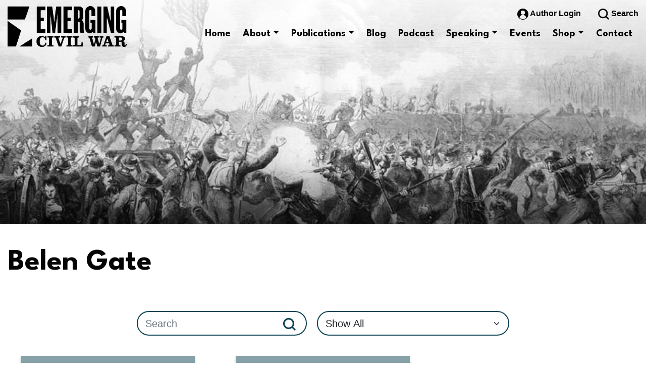

--- FILE ---
content_type: text/html; charset=UTF-8
request_url: https://emergingcivilwar.com/tag/belen-gate/
body_size: 18908
content:
<!doctype html>
<html lang="en">

<head>
  <meta charset="utf-8">
  <meta name="viewport" content="width=device-width, initial-scale=1, shrink-to-fit=no">

  <link rel="preconnect" href="https://fonts.googleapis.com">
  <link rel="preconnect" href="https://fonts.gstatic.com" crossorigin>

  <title>Emerging Civil War</title>

  <meta name='robots' content='noindex, follow' />
	<style>img:is([sizes="auto" i], [sizes^="auto," i]) { contain-intrinsic-size: 3000px 1500px }</style>
	<script>window._wca = window._wca || [];</script>

	<!-- This site is optimized with the Yoast SEO plugin v26.7 - https://yoast.com/wordpress/plugins/seo/ -->
	<meta property="og:locale" content="en_US" />
	<meta property="og:type" content="article" />
	<meta property="og:title" content="Belen Gate Archives - Emerging Civil War" />
	<meta property="og:url" content="https://emergingcivilwar.com/tag/belen-gate/" />
	<meta property="og:site_name" content="Emerging Civil War" />
	<meta name="twitter:card" content="summary_large_image" />
	<script type="application/ld+json" class="yoast-schema-graph">{"@context":"https://schema.org","@graph":[{"@type":"CollectionPage","@id":"https://emergingcivilwar.com/tag/belen-gate/","url":"https://emergingcivilwar.com/tag/belen-gate/","name":"Belen Gate Archives - Emerging Civil War","isPartOf":{"@id":"https://emergingcivilwar.com/#website"},"breadcrumb":{"@id":"https://emergingcivilwar.com/tag/belen-gate/#breadcrumb"},"inLanguage":"en-US"},{"@type":"BreadcrumbList","@id":"https://emergingcivilwar.com/tag/belen-gate/#breadcrumb","itemListElement":[{"@type":"ListItem","position":1,"name":"Home","item":"https://emergingcivilwar.com/"},{"@type":"ListItem","position":2,"name":"Belen Gate"}]},{"@type":"WebSite","@id":"https://emergingcivilwar.com/#website","url":"https://emergingcivilwar.com/","name":"Emerging Civil War","description":"Providing fresh perspectives on America&#039;s defining event","publisher":{"@id":"https://emergingcivilwar.com/#organization"},"potentialAction":[{"@type":"SearchAction","target":{"@type":"EntryPoint","urlTemplate":"https://emergingcivilwar.com/?s={search_term_string}"},"query-input":{"@type":"PropertyValueSpecification","valueRequired":true,"valueName":"search_term_string"}}],"inLanguage":"en-US"},{"@type":"Organization","@id":"https://emergingcivilwar.com/#organization","name":"Emerging Civil War","url":"https://emergingcivilwar.com/","logo":{"@type":"ImageObject","inLanguage":"en-US","@id":"https://emergingcivilwar.com/#/schema/logo/image/","url":"https://i0.wp.com/emergingcivilwar.com/wp-content/uploads/2022/10/ecwlogo-black.png?fit=236%2C81&ssl=1","contentUrl":"https://i0.wp.com/emergingcivilwar.com/wp-content/uploads/2022/10/ecwlogo-black.png?fit=236%2C81&ssl=1","width":236,"height":81,"caption":"Emerging Civil War"},"image":{"@id":"https://emergingcivilwar.com/#/schema/logo/image/"}}]}</script>
	<!-- / Yoast SEO plugin. -->


<link rel='dns-prefetch' href='//code.jquery.com' />
<link rel='dns-prefetch' href='//cdn.jsdelivr.net' />
<link rel='dns-prefetch' href='//stats.wp.com' />
<link rel='dns-prefetch' href='//secure.gravatar.com' />
<link rel='dns-prefetch' href='//fonts.googleapis.com' />
<link rel='dns-prefetch' href='//v0.wordpress.com' />
<link rel='dns-prefetch' href='//widgets.wp.com' />
<link rel='dns-prefetch' href='//jetpack.wordpress.com' />
<link rel='dns-prefetch' href='//s0.wp.com' />
<link rel='dns-prefetch' href='//public-api.wordpress.com' />
<link rel='dns-prefetch' href='//0.gravatar.com' />
<link rel='dns-prefetch' href='//1.gravatar.com' />
<link rel='dns-prefetch' href='//2.gravatar.com' />
<link rel="alternate" type="application/rss+xml" title="Emerging Civil War &raquo; Belen Gate Tag Feed" href="https://emergingcivilwar.com/tag/belen-gate/feed/" />
<script>
window._wpemojiSettings = {"baseUrl":"https:\/\/s.w.org\/images\/core\/emoji\/16.0.1\/72x72\/","ext":".png","svgUrl":"https:\/\/s.w.org\/images\/core\/emoji\/16.0.1\/svg\/","svgExt":".svg","source":{"concatemoji":"https:\/\/emergingcivilwar.com\/wp-includes\/js\/wp-emoji-release.min.js?ver=6.8.3"}};
/*! This file is auto-generated */
!function(s,n){var o,i,e;function c(e){try{var t={supportTests:e,timestamp:(new Date).valueOf()};sessionStorage.setItem(o,JSON.stringify(t))}catch(e){}}function p(e,t,n){e.clearRect(0,0,e.canvas.width,e.canvas.height),e.fillText(t,0,0);var t=new Uint32Array(e.getImageData(0,0,e.canvas.width,e.canvas.height).data),a=(e.clearRect(0,0,e.canvas.width,e.canvas.height),e.fillText(n,0,0),new Uint32Array(e.getImageData(0,0,e.canvas.width,e.canvas.height).data));return t.every(function(e,t){return e===a[t]})}function u(e,t){e.clearRect(0,0,e.canvas.width,e.canvas.height),e.fillText(t,0,0);for(var n=e.getImageData(16,16,1,1),a=0;a<n.data.length;a++)if(0!==n.data[a])return!1;return!0}function f(e,t,n,a){switch(t){case"flag":return n(e,"\ud83c\udff3\ufe0f\u200d\u26a7\ufe0f","\ud83c\udff3\ufe0f\u200b\u26a7\ufe0f")?!1:!n(e,"\ud83c\udde8\ud83c\uddf6","\ud83c\udde8\u200b\ud83c\uddf6")&&!n(e,"\ud83c\udff4\udb40\udc67\udb40\udc62\udb40\udc65\udb40\udc6e\udb40\udc67\udb40\udc7f","\ud83c\udff4\u200b\udb40\udc67\u200b\udb40\udc62\u200b\udb40\udc65\u200b\udb40\udc6e\u200b\udb40\udc67\u200b\udb40\udc7f");case"emoji":return!a(e,"\ud83e\udedf")}return!1}function g(e,t,n,a){var r="undefined"!=typeof WorkerGlobalScope&&self instanceof WorkerGlobalScope?new OffscreenCanvas(300,150):s.createElement("canvas"),o=r.getContext("2d",{willReadFrequently:!0}),i=(o.textBaseline="top",o.font="600 32px Arial",{});return e.forEach(function(e){i[e]=t(o,e,n,a)}),i}function t(e){var t=s.createElement("script");t.src=e,t.defer=!0,s.head.appendChild(t)}"undefined"!=typeof Promise&&(o="wpEmojiSettingsSupports",i=["flag","emoji"],n.supports={everything:!0,everythingExceptFlag:!0},e=new Promise(function(e){s.addEventListener("DOMContentLoaded",e,{once:!0})}),new Promise(function(t){var n=function(){try{var e=JSON.parse(sessionStorage.getItem(o));if("object"==typeof e&&"number"==typeof e.timestamp&&(new Date).valueOf()<e.timestamp+604800&&"object"==typeof e.supportTests)return e.supportTests}catch(e){}return null}();if(!n){if("undefined"!=typeof Worker&&"undefined"!=typeof OffscreenCanvas&&"undefined"!=typeof URL&&URL.createObjectURL&&"undefined"!=typeof Blob)try{var e="postMessage("+g.toString()+"("+[JSON.stringify(i),f.toString(),p.toString(),u.toString()].join(",")+"));",a=new Blob([e],{type:"text/javascript"}),r=new Worker(URL.createObjectURL(a),{name:"wpTestEmojiSupports"});return void(r.onmessage=function(e){c(n=e.data),r.terminate(),t(n)})}catch(e){}c(n=g(i,f,p,u))}t(n)}).then(function(e){for(var t in e)n.supports[t]=e[t],n.supports.everything=n.supports.everything&&n.supports[t],"flag"!==t&&(n.supports.everythingExceptFlag=n.supports.everythingExceptFlag&&n.supports[t]);n.supports.everythingExceptFlag=n.supports.everythingExceptFlag&&!n.supports.flag,n.DOMReady=!1,n.readyCallback=function(){n.DOMReady=!0}}).then(function(){return e}).then(function(){var e;n.supports.everything||(n.readyCallback(),(e=n.source||{}).concatemoji?t(e.concatemoji):e.wpemoji&&e.twemoji&&(t(e.twemoji),t(e.wpemoji)))}))}((window,document),window._wpemojiSettings);
</script>
<style id='wp-emoji-styles-inline-css'>

	img.wp-smiley, img.emoji {
		display: inline !important;
		border: none !important;
		box-shadow: none !important;
		height: 1em !important;
		width: 1em !important;
		margin: 0 0.07em !important;
		vertical-align: -0.1em !important;
		background: none !important;
		padding: 0 !important;
	}
</style>
<link rel='stylesheet' id='wp-block-library-css' href='https://emergingcivilwar.com/wp-includes/css/dist/block-library/style.min.css?ver=6.8.3' media='all' />
<style id='classic-theme-styles-inline-css'>
/*! This file is auto-generated */
.wp-block-button__link{color:#fff;background-color:#32373c;border-radius:9999px;box-shadow:none;text-decoration:none;padding:calc(.667em + 2px) calc(1.333em + 2px);font-size:1.125em}.wp-block-file__button{background:#32373c;color:#fff;text-decoration:none}
</style>
<link rel='stylesheet' id='mediaelement-css' href='https://emergingcivilwar.com/wp-includes/js/mediaelement/mediaelementplayer-legacy.min.css?ver=4.2.17' media='all' />
<link rel='stylesheet' id='wp-mediaelement-css' href='https://emergingcivilwar.com/wp-includes/js/mediaelement/wp-mediaelement.min.css?ver=6.8.3' media='all' />
<style id='jetpack-sharing-buttons-style-inline-css'>
.jetpack-sharing-buttons__services-list{display:flex;flex-direction:row;flex-wrap:wrap;gap:0;list-style-type:none;margin:5px;padding:0}.jetpack-sharing-buttons__services-list.has-small-icon-size{font-size:12px}.jetpack-sharing-buttons__services-list.has-normal-icon-size{font-size:16px}.jetpack-sharing-buttons__services-list.has-large-icon-size{font-size:24px}.jetpack-sharing-buttons__services-list.has-huge-icon-size{font-size:36px}@media print{.jetpack-sharing-buttons__services-list{display:none!important}}.editor-styles-wrapper .wp-block-jetpack-sharing-buttons{gap:0;padding-inline-start:0}ul.jetpack-sharing-buttons__services-list.has-background{padding:1.25em 2.375em}
</style>
<link rel='stylesheet' id='wp-bootstrap-blocks-styles-css' href='https://emergingcivilwar.com/wp-content/plugins/wp-bootstrap-blocks/build/style-index.css?ver=5.2.1' media='all' />
<style id='global-styles-inline-css'>
:root{--wp--preset--aspect-ratio--square: 1;--wp--preset--aspect-ratio--4-3: 4/3;--wp--preset--aspect-ratio--3-4: 3/4;--wp--preset--aspect-ratio--3-2: 3/2;--wp--preset--aspect-ratio--2-3: 2/3;--wp--preset--aspect-ratio--16-9: 16/9;--wp--preset--aspect-ratio--9-16: 9/16;--wp--preset--color--black: #000000;--wp--preset--color--cyan-bluish-gray: #abb8c3;--wp--preset--color--white: #ffffff;--wp--preset--color--pale-pink: #f78da7;--wp--preset--color--vivid-red: #cf2e2e;--wp--preset--color--luminous-vivid-orange: #ff6900;--wp--preset--color--luminous-vivid-amber: #fcb900;--wp--preset--color--light-green-cyan: #7bdcb5;--wp--preset--color--vivid-green-cyan: #00d084;--wp--preset--color--pale-cyan-blue: #8ed1fc;--wp--preset--color--vivid-cyan-blue: #0693e3;--wp--preset--color--vivid-purple: #9b51e0;--wp--preset--color--color-main: #0E4353;--wp--preset--color--color-alt-1: #8F2120;--wp--preset--color--color-alt-2: #378E97;--wp--preset--color--color-alt-3: #050505;--wp--preset--color--color-alt-4: #f8f8f8;--wp--preset--gradient--vivid-cyan-blue-to-vivid-purple: linear-gradient(135deg,rgba(6,147,227,1) 0%,rgb(155,81,224) 100%);--wp--preset--gradient--light-green-cyan-to-vivid-green-cyan: linear-gradient(135deg,rgb(122,220,180) 0%,rgb(0,208,130) 100%);--wp--preset--gradient--luminous-vivid-amber-to-luminous-vivid-orange: linear-gradient(135deg,rgba(252,185,0,1) 0%,rgba(255,105,0,1) 100%);--wp--preset--gradient--luminous-vivid-orange-to-vivid-red: linear-gradient(135deg,rgba(255,105,0,1) 0%,rgb(207,46,46) 100%);--wp--preset--gradient--very-light-gray-to-cyan-bluish-gray: linear-gradient(135deg,rgb(238,238,238) 0%,rgb(169,184,195) 100%);--wp--preset--gradient--cool-to-warm-spectrum: linear-gradient(135deg,rgb(74,234,220) 0%,rgb(151,120,209) 20%,rgb(207,42,186) 40%,rgb(238,44,130) 60%,rgb(251,105,98) 80%,rgb(254,248,76) 100%);--wp--preset--gradient--blush-light-purple: linear-gradient(135deg,rgb(255,206,236) 0%,rgb(152,150,240) 100%);--wp--preset--gradient--blush-bordeaux: linear-gradient(135deg,rgb(254,205,165) 0%,rgb(254,45,45) 50%,rgb(107,0,62) 100%);--wp--preset--gradient--luminous-dusk: linear-gradient(135deg,rgb(255,203,112) 0%,rgb(199,81,192) 50%,rgb(65,88,208) 100%);--wp--preset--gradient--pale-ocean: linear-gradient(135deg,rgb(255,245,203) 0%,rgb(182,227,212) 50%,rgb(51,167,181) 100%);--wp--preset--gradient--electric-grass: linear-gradient(135deg,rgb(202,248,128) 0%,rgb(113,206,126) 100%);--wp--preset--gradient--midnight: linear-gradient(135deg,rgb(2,3,129) 0%,rgb(40,116,252) 100%);--wp--preset--font-size--small: 18px;--wp--preset--font-size--medium: 28px;--wp--preset--font-size--large: 40px;--wp--preset--font-size--x-large: 42px;--wp--preset--font-size--extra-small: 16px;--wp--preset--font-size--normal: 20px;--wp--preset--font-size--extra-large: 54px;--wp--preset--font-size--huge: 60px;--wp--preset--spacing--20: 0.44rem;--wp--preset--spacing--30: 0.67rem;--wp--preset--spacing--40: 1rem;--wp--preset--spacing--50: 1.5rem;--wp--preset--spacing--60: 2.25rem;--wp--preset--spacing--70: 3.38rem;--wp--preset--spacing--80: 5.06rem;--wp--preset--shadow--natural: 6px 6px 9px rgba(0, 0, 0, 0.2);--wp--preset--shadow--deep: 12px 12px 50px rgba(0, 0, 0, 0.4);--wp--preset--shadow--sharp: 6px 6px 0px rgba(0, 0, 0, 0.2);--wp--preset--shadow--outlined: 6px 6px 0px -3px rgba(255, 255, 255, 1), 6px 6px rgba(0, 0, 0, 1);--wp--preset--shadow--crisp: 6px 6px 0px rgba(0, 0, 0, 1);}:where(.is-layout-flex){gap: 0.5em;}:where(.is-layout-grid){gap: 0.5em;}body .is-layout-flex{display: flex;}.is-layout-flex{flex-wrap: wrap;align-items: center;}.is-layout-flex > :is(*, div){margin: 0;}body .is-layout-grid{display: grid;}.is-layout-grid > :is(*, div){margin: 0;}:where(.wp-block-columns.is-layout-flex){gap: 2em;}:where(.wp-block-columns.is-layout-grid){gap: 2em;}:where(.wp-block-post-template.is-layout-flex){gap: 1.25em;}:where(.wp-block-post-template.is-layout-grid){gap: 1.25em;}.has-black-color{color: var(--wp--preset--color--black) !important;}.has-cyan-bluish-gray-color{color: var(--wp--preset--color--cyan-bluish-gray) !important;}.has-white-color{color: var(--wp--preset--color--white) !important;}.has-pale-pink-color{color: var(--wp--preset--color--pale-pink) !important;}.has-vivid-red-color{color: var(--wp--preset--color--vivid-red) !important;}.has-luminous-vivid-orange-color{color: var(--wp--preset--color--luminous-vivid-orange) !important;}.has-luminous-vivid-amber-color{color: var(--wp--preset--color--luminous-vivid-amber) !important;}.has-light-green-cyan-color{color: var(--wp--preset--color--light-green-cyan) !important;}.has-vivid-green-cyan-color{color: var(--wp--preset--color--vivid-green-cyan) !important;}.has-pale-cyan-blue-color{color: var(--wp--preset--color--pale-cyan-blue) !important;}.has-vivid-cyan-blue-color{color: var(--wp--preset--color--vivid-cyan-blue) !important;}.has-vivid-purple-color{color: var(--wp--preset--color--vivid-purple) !important;}.has-black-background-color{background-color: var(--wp--preset--color--black) !important;}.has-cyan-bluish-gray-background-color{background-color: var(--wp--preset--color--cyan-bluish-gray) !important;}.has-white-background-color{background-color: var(--wp--preset--color--white) !important;}.has-pale-pink-background-color{background-color: var(--wp--preset--color--pale-pink) !important;}.has-vivid-red-background-color{background-color: var(--wp--preset--color--vivid-red) !important;}.has-luminous-vivid-orange-background-color{background-color: var(--wp--preset--color--luminous-vivid-orange) !important;}.has-luminous-vivid-amber-background-color{background-color: var(--wp--preset--color--luminous-vivid-amber) !important;}.has-light-green-cyan-background-color{background-color: var(--wp--preset--color--light-green-cyan) !important;}.has-vivid-green-cyan-background-color{background-color: var(--wp--preset--color--vivid-green-cyan) !important;}.has-pale-cyan-blue-background-color{background-color: var(--wp--preset--color--pale-cyan-blue) !important;}.has-vivid-cyan-blue-background-color{background-color: var(--wp--preset--color--vivid-cyan-blue) !important;}.has-vivid-purple-background-color{background-color: var(--wp--preset--color--vivid-purple) !important;}.has-black-border-color{border-color: var(--wp--preset--color--black) !important;}.has-cyan-bluish-gray-border-color{border-color: var(--wp--preset--color--cyan-bluish-gray) !important;}.has-white-border-color{border-color: var(--wp--preset--color--white) !important;}.has-pale-pink-border-color{border-color: var(--wp--preset--color--pale-pink) !important;}.has-vivid-red-border-color{border-color: var(--wp--preset--color--vivid-red) !important;}.has-luminous-vivid-orange-border-color{border-color: var(--wp--preset--color--luminous-vivid-orange) !important;}.has-luminous-vivid-amber-border-color{border-color: var(--wp--preset--color--luminous-vivid-amber) !important;}.has-light-green-cyan-border-color{border-color: var(--wp--preset--color--light-green-cyan) !important;}.has-vivid-green-cyan-border-color{border-color: var(--wp--preset--color--vivid-green-cyan) !important;}.has-pale-cyan-blue-border-color{border-color: var(--wp--preset--color--pale-cyan-blue) !important;}.has-vivid-cyan-blue-border-color{border-color: var(--wp--preset--color--vivid-cyan-blue) !important;}.has-vivid-purple-border-color{border-color: var(--wp--preset--color--vivid-purple) !important;}.has-vivid-cyan-blue-to-vivid-purple-gradient-background{background: var(--wp--preset--gradient--vivid-cyan-blue-to-vivid-purple) !important;}.has-light-green-cyan-to-vivid-green-cyan-gradient-background{background: var(--wp--preset--gradient--light-green-cyan-to-vivid-green-cyan) !important;}.has-luminous-vivid-amber-to-luminous-vivid-orange-gradient-background{background: var(--wp--preset--gradient--luminous-vivid-amber-to-luminous-vivid-orange) !important;}.has-luminous-vivid-orange-to-vivid-red-gradient-background{background: var(--wp--preset--gradient--luminous-vivid-orange-to-vivid-red) !important;}.has-very-light-gray-to-cyan-bluish-gray-gradient-background{background: var(--wp--preset--gradient--very-light-gray-to-cyan-bluish-gray) !important;}.has-cool-to-warm-spectrum-gradient-background{background: var(--wp--preset--gradient--cool-to-warm-spectrum) !important;}.has-blush-light-purple-gradient-background{background: var(--wp--preset--gradient--blush-light-purple) !important;}.has-blush-bordeaux-gradient-background{background: var(--wp--preset--gradient--blush-bordeaux) !important;}.has-luminous-dusk-gradient-background{background: var(--wp--preset--gradient--luminous-dusk) !important;}.has-pale-ocean-gradient-background{background: var(--wp--preset--gradient--pale-ocean) !important;}.has-electric-grass-gradient-background{background: var(--wp--preset--gradient--electric-grass) !important;}.has-midnight-gradient-background{background: var(--wp--preset--gradient--midnight) !important;}.has-small-font-size{font-size: var(--wp--preset--font-size--small) !important;}.has-medium-font-size{font-size: var(--wp--preset--font-size--medium) !important;}.has-large-font-size{font-size: var(--wp--preset--font-size--large) !important;}.has-x-large-font-size{font-size: var(--wp--preset--font-size--x-large) !important;}
:where(.wp-block-post-template.is-layout-flex){gap: 1.25em;}:where(.wp-block-post-template.is-layout-grid){gap: 1.25em;}
:where(.wp-block-columns.is-layout-flex){gap: 2em;}:where(.wp-block-columns.is-layout-grid){gap: 2em;}
:root :where(.wp-block-pullquote){font-size: 1.5em;line-height: 1.6;}
</style>
<link rel='stylesheet' id='woocommerce-layout-css' href='https://emergingcivilwar.com/wp-content/plugins/woocommerce/assets/css/woocommerce-layout.css?ver=10.4.3' media='all' />
<style id='woocommerce-layout-inline-css'>

	.infinite-scroll .woocommerce-pagination {
		display: none;
	}
</style>
<link rel='stylesheet' id='woocommerce-smallscreen-css' href='https://emergingcivilwar.com/wp-content/plugins/woocommerce/assets/css/woocommerce-smallscreen.css?ver=10.4.3' media='only screen and (max-width: 768px)' />
<link rel='stylesheet' id='woocommerce-general-css' href='https://emergingcivilwar.com/wp-content/plugins/woocommerce/assets/css/woocommerce.css?ver=10.4.3' media='all' />
<style id='woocommerce-inline-inline-css'>
.woocommerce form .form-row .required { visibility: visible; }
</style>
<link rel='stylesheet' id='google-fonts-css' href='https://fonts.googleapis.com/css2?family=League+Spartan%3Awght%40400%3B700&#038;display=swap&#038;ver=6.8.3' media='all' />
<link rel='stylesheet' id='ecw-css-css' href='https://emergingcivilwar.com/wp-content/themes/emergingcivilwar/style.css?ver=1.2' media='all' />
<link rel='stylesheet' id='jetpack-swiper-library-css' href='https://emergingcivilwar.com/wp-content/plugins/jetpack/_inc/blocks/swiper.css?ver=15.4' media='all' />
<link rel='stylesheet' id='jetpack-carousel-css' href='https://emergingcivilwar.com/wp-content/plugins/jetpack/modules/carousel/jetpack-carousel.css?ver=15.4' media='all' />
<link rel='stylesheet' id='jetpack_likes-css' href='https://emergingcivilwar.com/wp-content/plugins/jetpack/modules/likes/style.css?ver=15.4' media='all' />
<link rel='stylesheet' id='wp-pagenavi-css' href='https://emergingcivilwar.com/wp-content/plugins/wp-pagenavi/pagenavi-css.css?ver=2.70' media='all' />
<script src="https://code.jquery.com/jquery-3.6.0.min.js" id="jquery-js" integrity="sha256-/xUj+3OJU5yExlq6GSYGSHk7tPXikynS7ogEvDej/m4=" crossorigin="anonymous"></script>
<script src="https://emergingcivilwar.com/wp-content/plugins/woocommerce/assets/js/jquery-blockui/jquery.blockUI.min.js?ver=2.7.0-wc.10.4.3" id="wc-jquery-blockui-js" defer data-wp-strategy="defer"></script>
<script id="wc-add-to-cart-js-extra">
var wc_add_to_cart_params = {"ajax_url":"\/wp-admin\/admin-ajax.php","wc_ajax_url":"\/?wc-ajax=%%endpoint%%","i18n_view_cart":"View cart","cart_url":"https:\/\/emergingcivilwar.com\/cart\/","is_cart":"","cart_redirect_after_add":"no"};
</script>
<script src="https://emergingcivilwar.com/wp-content/plugins/woocommerce/assets/js/frontend/add-to-cart.min.js?ver=10.4.3" id="wc-add-to-cart-js" defer data-wp-strategy="defer"></script>
<script src="https://emergingcivilwar.com/wp-content/plugins/woocommerce/assets/js/js-cookie/js.cookie.min.js?ver=2.1.4-wc.10.4.3" id="wc-js-cookie-js" defer data-wp-strategy="defer"></script>
<script id="woocommerce-js-extra">
var woocommerce_params = {"ajax_url":"\/wp-admin\/admin-ajax.php","wc_ajax_url":"\/?wc-ajax=%%endpoint%%","i18n_password_show":"Show password","i18n_password_hide":"Hide password"};
</script>
<script src="https://emergingcivilwar.com/wp-content/plugins/woocommerce/assets/js/frontend/woocommerce.min.js?ver=10.4.3" id="woocommerce-js" defer data-wp-strategy="defer"></script>
<script src="https://stats.wp.com/s-202604.js" id="woocommerce-analytics-js" defer data-wp-strategy="defer"></script>
<link rel="https://api.w.org/" href="https://emergingcivilwar.com/wp-json/" /><link rel="alternate" title="JSON" type="application/json" href="https://emergingcivilwar.com/wp-json/wp/v2/tags/589763256" /><link rel="EditURI" type="application/rsd+xml" title="RSD" href="https://emergingcivilwar.com/xmlrpc.php?rsd" />
<!-- Google tag (gtag.js) -->
<script async src="https://www.googletagmanager.com/gtag/js?id=G-ETMBZFTKQF"></script>
<script>
  window.dataLayer = window.dataLayer || [];
  function gtag(){dataLayer.push(arguments);}
  gtag('js', new Date());

  gtag('config', 'G-ETMBZFTKQF');
</script><script>document.documentElement.className += " js";</script>
	<style>img#wpstats{display:none}</style>
			<noscript><style>.woocommerce-product-gallery{ opacity: 1 !important; }</style></noscript>
	<link rel="icon" href="https://emergingcivilwar.com/wp-content/uploads/2018/02/cropped-SR-Cannon-Firing-32x32.jpg" sizes="32x32" />
<link rel="icon" href="https://emergingcivilwar.com/wp-content/uploads/2018/02/cropped-SR-Cannon-Firing-192x192.jpg" sizes="192x192" />
<link rel="apple-touch-icon" href="https://emergingcivilwar.com/wp-content/uploads/2018/02/cropped-SR-Cannon-Firing-180x180.jpg" />
<meta name="msapplication-TileImage" content="https://emergingcivilwar.com/wp-content/uploads/2018/02/cropped-SR-Cannon-Firing-270x270.jpg" />
		<style id="wp-custom-css">
			.sharedaddy{
	max-width: 1400px;
	margin-left: auto;
	margin-right: auto;
}

.wp-block-separator.is-style-dots{
	opacity: 1;
}
.wp-block-separator.is-style-dots:before{
	color: #0E4353;
	font-size: 3.5em;
	letter-spacing: 1em;
	padding-left: 1em;
}

.btn:first-child:hover, :not(.btn-check)+.btn:hover{
	border: none;
	color: #fff;
	background-color: #8f2120;
}		</style>
		</head>

<body class="archive tag tag-belen-gate tag-589763256 wp-embed-responsive wp-theme-emergingcivilwar theme-emergingcivilwar woocommerce-no-js">
    <header id="header">
    <div class="container-fluid">
      <nav class="navbar navbar-expand-xl">
        <a href="https://emergingcivilwar.com" class="header-logo">
                        <img src="https://emergingcivilwar.com/wp-content/uploads/2022/10/ecwlogo-black.png"  class="" alt="" />
                  </a>

        <div class="mobile-nav">
                      <a href="https://emergingcivilwar.com/wp-login.php" class="login-logout_mobile d-inline-block d-xl-none">
              <svg class="icon-author_mobile">
                <use href="#icon-author" />
              </svg>
            </a>
          
          <button type="button" 
              class="search-opener_mobile search-opener d-inline-block d-xl-none" 
              aria-controls=#off-canvas-search-form"
              aria-expanded="false"
              aria-label="Toggle Search Form">
            <svg class="icon-search-opener_mobile">
              <use href="#icon-search" />
            </svg>
          </button>

          <button type="button" 
              class="navbar-toggler ms-1 collapsed"
              data-bs-toggle="offcanvas"
              data-bs-target="#header-nav"
              aria-controls="header-nav"
              aria-expanded="false"
              aria-label="Toggle Navigation">
            <div class="animated-navbar-toggler">
              <span></span>
              <span></span>
              <span></span>
              <span></span>
            </div>
          </button>
        </div>

        <div id="header-nav" class="offcanvas offcanvas-end">
          <div class="offcanvas-header">
            <button type="button" class="btn-close-nav" data-bs-dismiss="offcanvas" aria-label="Close">
              <svg class="icon-close-nav">
                <use href="#icon-close" />
              </svg>
            </button>
          </div>
          <div class="offcanvas-body">
            <div class="navbar-top d-none d-xl-block">
                              <a href="https://emergingcivilwar.com/wp-login.php" class="masthead-icon">
                  <svg class="icon-author">
                    <use href="#icon-author" />
                  </svg>
                  Author Login                </a>
                            <a href="#" class="masthead-icon search-opener ms-4">
                <svg class="icon-search-opener">
                  <use href="#icon-search" />
                </svg>
                Search              </a>
            </div>

            <div class="navbar-bottom">
              <ul id="menu-header-navigation" class="navbar-nav"><li  id="menu-item-214972" class="menu-item menu-item-type-custom menu-item-object-custom menu-item-home nav-item nav-item-214972"><a href="https://emergingcivilwar.com/" class="nav-link ">Home</a></li>
<li  id="menu-item-214985" class="menu-item menu-item-type-custom menu-item-object-custom menu-item-has-children dropdown nav-item nav-item-214985"><a href="#" class="nav-link  dropdown-toggle" data-bs-toggle="dropdown" aria-haspopup="true" aria-expanded="false">About</a>
<ul class="dropdown-menu  depth_0">
	<li  id="menu-item-214986" class="menu-item menu-item-type-post_type menu-item-object-page nav-item nav-item-214986"><a href="https://emergingcivilwar.com/mission-statement/" class="dropdown-item ">About ECW</a></li>
	<li  id="menu-item-215006" class="menu-item menu-item-type-custom menu-item-object-custom nav-item nav-item-215006"><a href="#" class="dropdown-item ">Support</a></li>
	<li  id="menu-item-215012" class="menu-item menu-item-type-post_type menu-item-object-page nav-item nav-item-215012"><a href="https://emergingcivilwar.com/donate/" class="dropdown-item ">Donate</a></li>
	<li  id="menu-item-214987" class="menu-item menu-item-type-post_type menu-item-object-page nav-item nav-item-214987"><a href="https://emergingcivilwar.com/author-biographies/" class="dropdown-item ">Contributors</a></li>
	<li  id="menu-item-214988" class="menu-item menu-item-type-post_type menu-item-object-page nav-item nav-item-214988"><a href="https://emergingcivilwar.com/mission-statement/submission-guidelines/" class="dropdown-item ">Submission Guidelines</a></li>
	<li  id="menu-item-214989" class="menu-item menu-item-type-post_type menu-item-object-page nav-item nav-item-214989"><a href="https://emergingcivilwar.com/mission-statement/social-media-commenting-guidelines/" class="dropdown-item ">Social Media Policies</a></li>
	<li  id="menu-item-214990" class="menu-item menu-item-type-post_type menu-item-object-page nav-item nav-item-214990"><a href="https://emergingcivilwar.com/mission-statement/ecw-awards/" class="dropdown-item ">ECW Awards</a></li>
	<li  id="menu-item-214994" class="menu-item menu-item-type-post_type menu-item-object-page nav-item nav-item-214994"><a href="https://emergingcivilwar.com/other-resources/" class="dropdown-item ">Other Resources</a></li>
	<li  id="menu-item-214991" class="menu-item menu-item-type-post_type menu-item-object-page nav-item nav-item-214991"><a href="https://emergingcivilwar.com/mission-statement/book-reviews/" class="dropdown-item ">Book Reviews</a></li>
</ul>
</li>
<li  id="menu-item-214995" class="menu-item menu-item-type-custom menu-item-object-custom menu-item-has-children dropdown nav-item nav-item-214995"><a href="#" class="nav-link  dropdown-toggle" data-bs-toggle="dropdown" aria-haspopup="true" aria-expanded="false">Publications</a>
<ul class="dropdown-menu  depth_0">
	<li  id="menu-item-214996" class="menu-item menu-item-type-post_type menu-item-object-page nav-item nav-item-214996"><a href="https://emergingcivilwar.com/publications/" class="dropdown-item ">All Book Series</a></li>
	<li  id="menu-item-214997" class="menu-item menu-item-type-post_type menu-item-object-page nav-item nav-item-214997"><a href="https://emergingcivilwar.com/mission-statement/book-reviews/" class="dropdown-item ">Book Reviews</a></li>
</ul>
</li>
<li  id="menu-item-215000" class="menu-item menu-item-type-post_type menu-item-object-page nav-item nav-item-215000"><a href="https://emergingcivilwar.com/blog/" class="nav-link ">Blog</a></li>
<li  id="menu-item-215001" class="menu-item menu-item-type-post_type menu-item-object-page nav-item nav-item-215001"><a href="https://emergingcivilwar.com/the-emerging-civil-war-podcast/" class="nav-link ">Podcast</a></li>
<li  id="menu-item-215002" class="menu-item menu-item-type-custom menu-item-object-custom menu-item-has-children dropdown nav-item nav-item-215002"><a href="#" class="nav-link  dropdown-toggle" data-bs-toggle="dropdown" aria-haspopup="true" aria-expanded="false">Speaking</a>
<ul class="dropdown-menu  depth_0">
	<li  id="menu-item-217283" class="menu-item menu-item-type-post_type menu-item-object-page nav-item nav-item-217283"><a href="https://emergingcivilwar.com/upcoming-presentations/speakers-schedule/" class="dropdown-item ">Speakers Schedule</a></li>
	<li  id="menu-item-215003" class="menu-item menu-item-type-post_type menu-item-object-page nav-item nav-item-215003"><a href="https://emergingcivilwar.com/upcoming-presentations/" class="dropdown-item ">Speakers</a></li>
	<li  id="menu-item-215004" class="menu-item menu-item-type-post_type menu-item-object-page nav-item nav-item-215004"><a href="https://emergingcivilwar.com/battlefield-guide-services/" class="dropdown-item ">Battlefield Tours</a></li>
</ul>
</li>
<li  id="menu-item-215333" class="menu-item menu-item-type-post_type menu-item-object-page nav-item nav-item-215333"><a href="https://emergingcivilwar.com/upcoming-events/" class="nav-link ">Events</a></li>
<li  id="menu-item-229498" class="menu-item menu-item-type-custom menu-item-object-custom menu-item-has-children dropdown nav-item nav-item-229498"><a href="#" class="nav-link  dropdown-toggle" data-bs-toggle="dropdown" aria-haspopup="true" aria-expanded="false">Shop</a>
<ul class="dropdown-menu  depth_0">
	<li  id="menu-item-229500" class="menu-item menu-item-type-post_type menu-item-object-page nav-item nav-item-229500"><a href="https://emergingcivilwar.com/shop/" class="dropdown-item ">Store</a></li>
	<li  id="menu-item-229499" class="menu-item menu-item-type-post_type menu-item-object-page nav-item nav-item-229499"><a href="https://emergingcivilwar.com/cart/" class="dropdown-item ">Cart</a></li>
</ul>
</li>
<li  id="menu-item-215013" class="menu-item menu-item-type-post_type menu-item-object-page nav-item nav-item-215013"><a href="https://emergingcivilwar.com/contact-us/" class="nav-link ">Contact</a></li>
</ul>            </div>
          </div>
        </div>
      </nav>
    </div>
    <div id="off-canvas-search-form" class="">
          <form id="searchform-header" action="https://emergingcivilwar.com" method="get" role="search">
      <div class="input-group">
        <button type="button" class="btn-search-form">
          <svg class="icon-search-form">
            <use xlink:href="#icon-search" />
          </svg>
        </button>
        <input type="text" 
            id="s" 
            name="s" 
            class="form-control" 
            placeholder="Search..."
            aria-label="Search" />
        <button type="button" class="btn-close-search-form">
          <svg class="icon-close-search-form">
            <use xlink:href="#icon-close" />
          </svg>
        </button>
      </div>
    </form>
      </div>
  </header>

    <section id="hero" class="hero" style="background-image:url(https://emergingcivilwar.com/wp-content/uploads/2022/10/battlefield-2.jpg);">
    <div class="container-fluid">
      <div class="hero-caption">
              </div>
    </div>
  </section><main id="main">
  <div class="container-fluid">
        <h1 class="my-4 fw-bold">Belen Gate</h1>
    <div class="search-filter">
          <form id="searchform-body" action="https://emergingcivilwar.com" method="get" role="search">
      <input type="hidden" id="category_name" name="category_name" value="" />
      <div class="input-group flex-norwrap">
        <input type="search" 
            id="search" 
            class="form-control" 
            name="s" 
            placeholder="Search"
            aria-label="Search" />
        <button type="submit" id="search-button" class="btn-search" aria-label="Search">
          <svg class="search-icon">
            <use xlink:href="#icon-search" />
          </svg>
        </button> 
      </div>
    </form>
  <select  name='cat' id='cat' class='cat-select form-select'>
	<option value='0'>Show All</option>
	<option class="level-0" value="medical">Medical</option>
	<option class="level-0" value="politics">Politics</option>
	<option class="level-0" value="photography">Photography</option>
	<option class="level-0" value="economics">Economics</option>
	<option class="level-0" value="memory">Memory</option>
	<option class="level-0" value="newspapers">Newspapers</option>
	<option class="level-0" value="preservation">Preservation</option>
	<option class="level-0" value="holidays">Holidays</option>
	<option class="level-0" value="book-review">Book Review</option>
	<option class="level-0" value="campaigns">Campaigns</option>
	<option class="level-0" value="personalities">Personalities</option>
	<option class="level-0" value="upcoming-events">Upcoming Events</option>
	<option class="level-0" value="books-authors">Books &amp; Authors</option>
	<option class="level-0" value="year-in-review">Year in Review</option>
	<option class="level-0" value="week-in-review">Week in Review</option>
	<option class="level-0" value="question-of-the-week">Question of the Week</option>
	<option class="level-0" value="slavery">Slavery</option>
	<option class="level-0" value="weapons">Weapons</option>
	<option class="level-0" value="monuments">Monuments</option>
	<option class="level-0" value="battles">Battles</option>
	<option class="level-0" value="symposium">Symposium</option>
	<option class="level-0" value="material-culture">Material Culture</option>
	<option class="level-0" value="revolutionary-war">Revolutionary War</option>
	<option class="level-0" value="primary-sources">Primary Sources</option>
	<option class="level-0" value="reconstruction">Reconstruction</option>
	<option class="level-0" value="on-location">On Location</option>
	<option class="level-0" value="civilian">Civilian</option>
	<option class="level-0" value="lincoln">Lincoln</option>
	<option class="level-0" value="national-park-service">National Park Service</option>
	<option class="level-0" value="armies">Armies</option>
	<option class="level-0" value="speakers-bureau">Speakers Bureau</option>
	<option class="level-0" value="sesquicentennial">Sesquicentennial</option>
	<option class="level-0" value="mexican-war">Mexican War</option>
	<option class="level-0" value="antebellum-south">Antebellum South</option>
	<option class="level-0" value="civil-war-events">Current Events</option>
	<option class="level-0" value="sieges">Sieges</option>
	<option class="level-0" value="navies">Navies</option>
	<option class="level-0" value="trans-mississippi">Trans-Mississippi</option>
	<option class="level-0" value="usct">USCT</option>
	<option class="level-0" value="civil-war-trails">Civil War Trails</option>
	<option class="level-0" value="internet-websites-blogs">Internet, Websites &amp; Blogs</option>
	<option class="level-0" value="common-soldier">Common Soldier</option>
	<option class="level-0" value="emerging-civil-war">Emerging Civil War</option>
	<option class="level-0" value="leadership-confederate">Leadership&#8211;Confederate</option>
	<option class="level-0" value="leadership-federal">Leadership&#8211;Federal</option>
	<option class="level-0" value="battlefields-historic-places">Battlefields &amp; Historic Places</option>
	<option class="level-0" value="cavalry-2">Cavalry</option>
	<option class="level-0" value="ties-to-the-war">Ties to the War</option>
	<option class="level-0" value="western-theater-2">Western Theater</option>
	<option class="level-0" value="emerging-civil-war-series">Emerging Civil War Series</option>
	<option class="level-0" value="arms-armaments">Arms &amp; Armaments</option>
	<option class="level-0" value="ecw-weekender">ECW Weekender</option>
	<option class="level-0" value="civil-war-in-pop-culture">Civil War in Pop Culture</option>
	<option class="level-0" value="engaging-the-civil-war-series">Engaging the Civil War Series</option>
	<option class="level-0" value="war-of-1812">War of 1812</option>
	<option class="level-0" value="artillery">Artillery</option>
	<option class="level-0" value="podcast">Podcast</option>
	<option class="level-0" value="roundtables">Roundtables</option>
	<option class="level-0" value="youtube">YouTube</option>
	<option class="level-0" value="immigrants">Immigrants</option>
	<option class="level-0" value="160th-anniversary">160th Anniversary</option>
	<option class="level-0" value="regiments">Regiments</option>
	<option class="level-0" value="my-ecw-story">My ECW Story</option>
	<option class="level-0" value="secession">Secession</option>
	<option class="level-0" value="veterans">Veterans</option>
	<option class="level-0" value="antebellum-north">Antebellum North</option>
	<option class="level-0" value="home-front">Home Front</option>
	<option class="level-0" value="emancipation">Emancipation</option>
	<option class="level-0" value="guerrillas">Guerrillas</option>
	<option class="level-0" value="archives">Archives</option>
	<option class="level-0" value="ecw-newsletter">ECW Newsletter</option>
	<option class="level-0" value="prisoners-prisoner-of-war-camps">Prisoners &amp; Prisoner of War Camps</option>
	<option class="level-0" value="women">Women</option>
	<option class="level-0" value="religion">Religion</option>
	<option class="level-0" value="ethics">Ethics</option>
	<option class="level-0" value="legal-issues">Legal Issues</option>
	<option class="level-0" value="virginia-secession">Virginia Secession</option>
	<option class="level-0" value="slave-power">Slave Power</option>
	<option class="level-0" value="civil-war-errors">Civil War Errors</option>
	<option class="level-0" value="legends-myths">Legends &amp; Myths</option>
</select>
    </div>

    <div class="row row-cols-1 row-cols-md-2 row-cols-lg-3 g-4"><div class="col"><a href="https://emergingcivilwar.com/2017/09/14/mexican-american-war-170th-fall-of-mexico-city/" class="image-card">
  <div class="image-card_image" style="background-image:url(https://emergingcivilwar.com/wp-content/uploads/2022/10/logo_400x225.jpg);"></div>
  <div class="image-card_body">
    <h4 class="image-card_title">Mexican-American War 170th: Fall of Mexico City</h4>
          <p class="image-card_author">by Ryan Quint</p>
              <p class="image-card_date">Posted on September 14, 2017</p>
              </div>
</a></div><div class="col"><a href="https://emergingcivilwar.com/2017/09/13/mexican-american-war-170th-mexico-citys-gates/" class="image-card">
  <div class="image-card_image" style="background-image:url(https://emergingcivilwar.com/wp-content/uploads/2022/10/logo_400x225.jpg);"></div>
  <div class="image-card_body">
    <h4 class="image-card_title">Mexican-American War 170th: Mexico City&#8217;s Gates</h4>
          <p class="image-card_author">by Ryan Quint</p>
              <p class="image-card_date">Posted on September 13, 2017</p>
              </div>
</a></div></div>  <div class="ecw-pagination my-5 text-center">
      </div>
  </div>
</main>

  <footer id="footer">
    <div class="container-fluid">
      <div class="row">
        <div class="col-12 col-xl-3">
          <div class="logo-copyright">
            <a href="https://emergingcivilwar.com">
                                <img src="https://emergingcivilwar.com/wp-content/uploads/2022/10/ecwlogo-white.png" alt="" />
                          </a>
            <p>&copy;2026 Emerging Civil War</p>
            <p>powered by <a href="https://staffordtechnologies.net" target="_blank">Stafford Technologies</a></p>
          </div>
        </div>
        <div class="col-12 col-xl-9">
          <div class="row">
            <div class="col-lg-6">
              <div class="row">
                <div class="col-sm-6">
                  <div id="nav_menu-3" class="widget widget_nav_menu"><h4>About</h4><nav class="menu-footer-navigation-1-container" aria-label="About"><ul id="menu-footer-navigation-1" class="menu"><li id="menu-item-215014" class="menu-item menu-item-type-post_type menu-item-object-page menu-item-215014"><a href="https://emergingcivilwar.com/mission-statement/">About ECW</a></li>
<li id="menu-item-215015" class="menu-item menu-item-type-post_type menu-item-object-page menu-item-215015"><a href="https://emergingcivilwar.com/author-biographies/">Contributors</a></li>
<li id="menu-item-215016" class="menu-item menu-item-type-post_type menu-item-object-page menu-item-215016"><a href="https://emergingcivilwar.com/mission-statement/submission-guidelines/">Submission Guidelines</a></li>
<li id="menu-item-215017" class="menu-item menu-item-type-post_type menu-item-object-page menu-item-215017"><a href="https://emergingcivilwar.com/mission-statement/social-media-commenting-guidelines/">Social Media Policies</a></li>
<li id="menu-item-215018" class="menu-item menu-item-type-post_type menu-item-object-page menu-item-215018"><a href="https://emergingcivilwar.com/mission-statement/ecw-awards/">ECW Awards</a></li>
<li id="menu-item-215019" class="menu-item menu-item-type-post_type menu-item-object-page menu-item-215019"><a href="https://emergingcivilwar.com/other-resources/">Resources</a></li>
</ul></nav></div>                </div>
                <div class="col-sm-6">
                  <div id="nav_menu-7" class="widget widget_nav_menu"><h4>Publications</h4><nav class="menu-footer-navigation-2-container" aria-label="Publications"><ul id="menu-footer-navigation-2" class="menu"><li id="menu-item-215020" class="menu-item menu-item-type-post_type menu-item-object-page menu-item-215020"><a href="https://emergingcivilwar.com/publications/">All Series</a></li>
<li id="menu-item-215021" class="menu-item menu-item-type-post_type menu-item-object-page menu-item-215021"><a href="https://emergingcivilwar.com/mission-statement/book-reviews/">Book Reviews</a></li>
</ul></nav></div><div id="nav_menu-5" class="widget widget_nav_menu"><h4>Support</h4><nav class="menu-footer-navigation-3-container" aria-label="Support"><ul id="menu-footer-navigation-3" class="menu"><li id="menu-item-215023" class="menu-item menu-item-type-post_type menu-item-object-page menu-item-215023"><a href="https://emergingcivilwar.com/donate/">Donate</a></li>
<li id="menu-item-215022" class="menu-item menu-item-type-post_type menu-item-object-page menu-item-215022"><a href="https://emergingcivilwar.com/?page_id=215009">Volunteer</a></li>
</ul></nav></div>                </div>
              </div>
            </div>
            <div class="col-lg-6">
              <div class="row">
                <div class="col-sm-6 col-lg-5">
                  <div id="nav_menu-8" class="widget widget_nav_menu"><h4>Speaking</h4><nav class="menu-footer-navigation-4-container" aria-label="Speaking"><ul id="menu-footer-navigation-4" class="menu"><li id="menu-item-215024" class="menu-item menu-item-type-post_type menu-item-object-page menu-item-215024"><a href="https://emergingcivilwar.com/upcoming-presentations/speakers-schedule/">Speakers Schedule</a></li>
<li id="menu-item-215025" class="menu-item menu-item-type-post_type menu-item-object-page menu-item-215025"><a href="https://emergingcivilwar.com/battlefield-guide-services/">Battlefield Tours</a></li>
</ul></nav></div>                </div>
                <div class="col-sm-6 col-lg-4">
                  <div id="block-4" class="widget widget_block">
<h4 class="mb-4 wp-block-heading"><a href="https://emergingcivilwar.com/blog/" data-type="page" data-id="214998">Blog</a></h4>
</div><div id="block-3" class="widget widget_block">
<h4 class="mb-4 wp-block-heading"><a href="http://podcast" data-type="URL" data-id="podcast">Podcast</a></h4>
</div><div id="block-2" class="widget widget_block">
<h4 class="mb-4 wp-block-heading"><a href="https://emergingcivilwar.com/contact-us/" data-type="page" data-id="82">Contact</a></h4>
</div>                </div>
                <div class="col-lg-3">
                  <div class="social">
                    
  <a href="https://www.facebook.com/EmergingCivilWar/" aria-label="Facebook" target="_blank">
    <i aria-hidden="true">
      <svg class="social-icon">
        <use xlink:href="#icon-facebook" />
      </svg>
    </i>
    <span class="visually-hidden">Facebook</span>
  </a>
  <a href="https://twitter.com/emergingcwblog?lang=en" aria-label="Twitter" target="_blank">
    <i aria-hidden="true">
      <svg class="social-icon">
        <use xlink:href="#icon-twitter" />
      </svg>
    </i>
    <span class="visually-hidden">Twitter</span>
  </a>
  <a href="https://www.instagram.com/emergingcwblog/?hl=en" aria-label="Instagram" target="_blank">
    <i aria-hidden="true">
      <svg class="social-icon">
        <use xlink:href="#icon-instagram" />
      </svg>
    </i>
    <span class="visually-hidden">Instagram</span>
  </a>
  <a href="https://www.youtube.com/channel/UCeZcENe0ZUhycM4O3HCLs3Q" aria-label="YouTube" target="_blank">
    <i aria-hidden="true">
      <svg class="social-icon">
        <use xlink:href="#icon-youtube" />
      </svg>
    </i>
    <span class="visually-hidden">YouTube</span>
  </a>
                  </div>
                </div>
              </div>
            </div>
          </div>
        </div>
      </div>
    </div>
  </footer>

    <svg xmlns="https://www.w3.org/2000/svg" width="0" height="0" display="none">
    <symbol id="icon-facebook" viewBox="0 0 320 512">
      <path d="M279.14 288l14.22-92.66h-88.91v-60.13c0-25.35 12.42-50.06 52.24-50.06h40.42V6.26S260.43 0 225.36 0c-73.22 0-121.08 44.38-121.08 124.72v70.62H22.89V288h81.39v224h100.17V288z" />
    </symbol>
    <symbol id="icon-twitter" viewBox="0 0 512 512">
      <path d="M459.37 151.716c.325 4.548.325 9.097.325 13.645 0 138.72-105.583 298.558-298.558 298.558-59.452 0-114.68-17.219-161.137-47.106 8.447.974 16.568 1.299 25.34 1.299 49.055 0 94.213-16.568 130.274-44.832-46.132-.975-84.792-31.188-98.112-72.772 6.498.974 12.995 1.624 19.818 1.624 9.421 0 18.843-1.3 27.614-3.573-48.081-9.747-84.143-51.98-84.143-102.985v-1.299c13.969 7.797 30.214 12.67 47.431 13.319-28.264-18.843-46.781-51.005-46.781-87.391 0-19.492 5.197-37.36 14.294-52.954 51.655 63.675 129.3 105.258 216.365 109.807-1.624-7.797-2.599-15.918-2.599-24.04 0-57.828 46.782-104.934 104.934-104.934 30.213 0 57.502 12.67 76.67 33.137 23.715-4.548 46.456-13.32 66.599-25.34-7.798 24.366-24.366 44.833-46.132 57.827 21.117-2.273 41.584-8.122 60.426-16.243-14.292 20.791-32.161 39.308-52.628 54.253z" />
    </symbol>
    <symbol id="icon-instagram" viewBox="0 0 448 512">
      <path d="M224.1 141c-63.6 0-114.9 51.3-114.9 114.9s51.3 114.9 114.9 114.9S339 319.5 339 255.9 287.7 141 224.1 141zm0 189.6c-41.1 0-74.7-33.5-74.7-74.7s33.5-74.7 74.7-74.7 74.7 33.5 74.7 74.7-33.6 74.7-74.7 74.7zm146.4-194.3c0 14.9-12 26.8-26.8 26.8-14.9 0-26.8-12-26.8-26.8s12-26.8 26.8-26.8 26.8 12 26.8 26.8zm76.1 27.2c-1.7-35.9-9.9-67.7-36.2-93.9-26.2-26.2-58-34.4-93.9-36.2-37-2.1-147.9-2.1-184.9 0-35.8 1.7-67.6 9.9-93.9 36.1s-34.4 58-36.2 93.9c-2.1 37-2.1 147.9 0 184.9 1.7 35.9 9.9 67.7 36.2 93.9s58 34.4 93.9 36.2c37 2.1 147.9 2.1 184.9 0 35.9-1.7 67.7-9.9 93.9-36.2 26.2-26.2 34.4-58 36.2-93.9 2.1-37 2.1-147.8 0-184.8zM398.8 388c-7.8 19.6-22.9 34.7-42.6 42.6-29.5 11.7-99.5 9-132.1 9s-102.7 2.6-132.1-9c-19.6-7.8-34.7-22.9-42.6-42.6-11.7-29.5-9-99.5-9-132.1s-2.6-102.7 9-132.1c7.8-19.6 22.9-34.7 42.6-42.6 29.5-11.7 99.5-9 132.1-9s102.7-2.6 132.1 9c19.6 7.8 34.7 22.9 42.6 42.6 11.7 29.5 9 99.5 9 132.1s2.7 102.7-9 132.1z" />
    </symbol>
    <symbol id="icon-linkedin" viewBox="0 0 448 512">
      <path d="M416 32H31.9C14.3 32 0 46.5 0 64.3v383.4C0 465.5 14.3 480 31.9 480H416c17.6 0 32-14.5 32-32.3V64.3c0-17.8-14.4-32.3-32-32.3zM135.4 416H69V202.2h66.5V416zm-33.2-243c-21.3 0-38.5-17.3-38.5-38.5S80.9 96 102.2 96c21.2 0 38.5 17.3 38.5 38.5 0 21.3-17.2 38.5-38.5 38.5zm282.1 243h-66.4V312c0-24.8-.5-56.7-34.5-56.7-34.6 0-39.9 27-39.9 54.9V416h-66.4V202.2h63.7v29.2h.9c8.9-16.8 30.6-34.5 62.9-34.5 67.2 0 79.7 44.3 79.7 101.9V416z"/>
    </symbol>
    <symbol id="icon-youtube" viewBox="0 0 576 512">
      <path d="M549.655 124.083c-6.281-23.65-24.787-42.276-48.284-48.597C458.781 64 288 64 288 64S117.22 64 74.629 75.486c-23.497 6.322-42.003 24.947-48.284 48.597-11.412 42.867-11.412 132.305-11.412 132.305s0 89.438 11.412 132.305c6.281 23.65 24.787 41.5 48.284 47.821C117.22 448 288 448 288 448s170.78 0 213.371-11.486c23.497-6.321 42.003-24.171 48.284-47.821 11.412-42.867 11.412-132.305 11.412-132.305s0-89.438-11.412-132.305zm-317.51 213.508V175.185l142.739 81.205-142.739 81.201z" />
    </symbol>  
    <symbol id="icon-pinterest" viewBox="0 0 496 512">
      <path d="M496 256c0 137-111 248-248 248-25.6 0-50.2-3.9-73.4-11.1 10.1-16.5 25.2-43.5 30.8-65 3-11.6 15.4-59 15.4-59 8.1 15.4 31.7 28.5 56.8 28.5 74.8 0 128.7-68.8 128.7-154.3 0-81.9-66.9-143.2-152.9-143.2-107 0-163.9 71.8-163.9 150.1 0 36.4 19.4 81.7 50.3 96.1 4.7 2.2 7.2 1.2 8.3-3.3.8-3.4 5-20.3 6.9-28.1.6-2.5.3-4.7-1.7-7.1-10.1-12.5-18.3-35.3-18.3-56.6 0-54.7 41.4-107.6 112-107.6 60.9 0 103.6 41.5 103.6 100.9 0 67.1-33.9 113.6-78 113.6-24.3 0-42.6-20.1-36.7-44.8 7-29.5 20.5-61.3 20.5-82.6 0-19-10.2-34.9-31.4-34.9-24.9 0-44.9 25.7-44.9 60.2 0 22 7.4 36.8 7.4 36.8s-24.5 103.8-29 123.2c-5 21.4-3 51.6-.9 71.2C65.4 450.9 0 361.1 0 256 0 119 111 8 248 8s248 111 248 248z"/>
    </symbol> 
    <symbol id="icon-reddit" viewBox="0 0 512 512">
      <path d="M201.5 305.5c-13.8 0-24.9-11.1-24.9-24.6 0-13.8 11.1-24.9 24.9-24.9 13.6 0 24.6 11.1 24.6 24.9 0 13.6-11.1 24.6-24.6 24.6zM504 256c0 137-111 248-248 248S8 393 8 256 119 8 256 8s248 111 248 248zm-132.3-41.2c-9.4 0-17.7 3.9-23.8 10-22.4-15.5-52.6-25.5-86.1-26.6l17.4-78.3 55.4 12.5c0 13.6 11.1 24.6 24.6 24.6 13.8 0 24.9-11.3 24.9-24.9s-11.1-24.9-24.9-24.9c-9.7 0-18 5.8-22.1 13.8l-61.2-13.6c-3-.8-6.1 1.4-6.9 4.4l-19.1 86.4c-33.2 1.4-63.1 11.3-85.5 26.8-6.1-6.4-14.7-10.2-24.1-10.2-34.9 0-46.3 46.9-14.4 62.8-1.1 5-1.7 10.2-1.7 15.5 0 52.6 59.2 95.2 132 95.2 73.1 0 132.3-42.6 132.3-95.2 0-5.3-.6-10.8-1.9-15.8 31.3-16 19.8-62.5-14.9-62.5zM302.8 331c-18.2 18.2-76.1 17.9-93.6 0-2.2-2.2-6.1-2.2-8.3 0-2.5 2.5-2.5 6.4 0 8.6 22.8 22.8 87.3 22.8 110.2 0 2.5-2.2 2.5-6.1 0-8.6-2.2-2.2-6.1-2.2-8.3 0zm7.7-75c-13.6 0-24.6 11.1-24.6 24.9 0 13.6 11.1 24.6 24.6 24.6 13.8 0 24.9-11.1 24.9-24.6 0-13.8-11-24.9-24.9-24.9z"/>
    </symbol>
    <symbol id="icon-tiktok" viewBox="0 0 36.026 41.313">
      <g transform="translate(-24.79 -28.74)">
        <path d="M329.859,45.593l-.066-6.724a.1.1,0,0,0-.086-.1c-6.123-.791-9.384-4.111-9.884-9.877a.1.1,0,0,0-.1-.09l-6.806-.066a.1.1,0,0,0-.1.1l.066,28.107a.1.1,0,0,0,.1.1l6.8.066a.1.1,0,0,0,.1-.1l.085-14.15a.1.1,0,0,1,.152-.082c3.023,1.938,6.189,3.164,9.647,2.916a.1.1,0,0,0,.094-.1Z" transform="translate(-269.043 0)" />
        <path d="M43.843,269.749c-.047,0-.045,2.55-.045,2.763a5.917,5.917,0,1,1-4.337-5.7.138.138,0,0,0,.175-.132V259.71a.149.149,0,0,0-.132-.148,13.247,13.247,0,0,0-1.635-.1,13.052,13.052,0,1,0,13.014,13.052c0-.216-.053-2.038-.1-2.038Z" transform="translate(0 -215.511)" />
      </g>
    </symbol>
    <symbol id="icon-telegram" viewBox="0 0 496 512">
      <path d="M248,8C111.033,8,0,119.033,0,256S111.033,504,248,504,496,392.967,496,256,384.967,8,248,8ZM362.952,176.66c-3.732,39.215-19.881,134.378-28.1,178.3-3.476,18.584-10.322,24.816-16.948,25.425-14.4,1.326-25.338-9.517-39.287-18.661-21.827-14.308-34.158-23.215-55.346-37.177-24.485-16.135-8.612-25,5.342-39.5,3.652-3.793,67.107-61.51,68.335-66.746.153-.655.3-3.1-1.154-4.384s-3.59-.849-5.135-.5q-3.283.746-104.608,69.142-14.845,10.194-26.894,9.934c-8.855-.191-25.888-5.006-38.551-9.123-15.531-5.048-27.875-7.717-26.8-16.291q.84-6.7,18.45-13.7,108.446-47.248,144.628-62.3c68.872-28.647,83.183-33.623,92.511-33.789,2.052-.034,6.639.474,9.61,2.885a10.452,10.452,0,0,1,3.53,6.716A43.765,43.765,0,0,1,362.952,176.66Z" />
    </symbol>
    <symbol id="icon-discord" viewBox="0 0 640 512">
      <path d="M524.531,69.836a1.5,1.5,0,0,0-.764-.7A485.065,485.065,0,0,0,404.081,32.03a1.816,1.816,0,0,0-1.923.91,337.461,337.461,0,0,0-14.9,30.6,447.848,447.848,0,0,0-134.426,0,309.541,309.541,0,0,0-15.135-30.6,1.89,1.89,0,0,0-1.924-.91A483.689,483.689,0,0,0,116.085,69.137a1.712,1.712,0,0,0-.788.676C39.068,183.651,18.186,294.69,28.43,404.354a2.016,2.016,0,0,0,.765,1.375A487.666,487.666,0,0,0,176.02,479.918a1.9,1.9,0,0,0,2.063-.676A348.2,348.2,0,0,0,208.12,430.4a1.86,1.86,0,0,0-1.019-2.588,321.173,321.173,0,0,1-45.868-21.853,1.885,1.885,0,0,1-.185-3.126c3.082-2.309,6.166-4.711,9.109-7.137a1.819,1.819,0,0,1,1.9-.256c96.229,43.917,200.41,43.917,295.5,0a1.812,1.812,0,0,1,1.924.233c2.944,2.426,6.027,4.851,9.132,7.16a1.884,1.884,0,0,1-.162,3.126,301.407,301.407,0,0,1-45.89,21.83,1.875,1.875,0,0,0-1,2.611,391.055,391.055,0,0,0,30.014,48.815,1.864,1.864,0,0,0,2.063.7A486.048,486.048,0,0,0,610.7,405.729a1.882,1.882,0,0,0,.765-1.352C623.729,277.594,590.933,167.465,524.531,69.836ZM222.491,337.58c-28.972,0-52.844-26.587-52.844-59.239S193.056,219.1,222.491,219.1c29.665,0,53.306,26.82,52.843,59.239C275.334,310.993,251.924,337.58,222.491,337.58Zm195.38,0c-28.971,0-52.843-26.587-52.843-59.239S388.437,219.1,417.871,219.1c29.667,0,53.307,26.82,52.844,59.239C470.715,310.993,447.538,337.58,417.871,337.58Z"/>
    </symbol> 
    <symbol id="icon-bars" viewBox="0 0 448 512">
      <path d="M16 132h416c8.837 0 16-7.163 16-16V76c0-8.837-7.163-16-16-16H16C7.163 60 0 67.163 0 76v40c0 8.837 7.163 16 16 16zm0 160h416c8.837 0 16-7.163 16-16v-40c0-8.837-7.163-16-16-16H16c-8.837 0-16 7.163-16 16v40c0 8.837 7.163 16 16 16zm0 160h416c8.837 0 16-7.163 16-16v-40c0-8.837-7.163-16-16-16H16c-8.837 0-16 7.163-16 16v40c0 8.837 7.163 16 16 16z" />
    </symbol>
    <symbol id="icon-map-marker" viewBox="0 0 17.883 26.265">
      <circle cx="4.936" cy="4.936" r="4.936" fill="none" />
      <path d="M172.771,65a9.137,9.137,0,0,0-8.941,9.32c0,5.147,8.941,16.946,8.941,16.946s8.941-11.8,8.941-16.946A9.137,9.137,0,0,0,172.771,65Zm-.031,13.723a4.936,4.936,0,1,1,4.936-4.936A4.936,4.936,0,0,1,172.74,78.723Z" transform="translate(-163.83 -65)" />
    </symbol>
    <symbol id="icon-search" viewBox="0 0 22.998 22.998">
      <path d="M23,20.973,18.225,16.2a9.9,9.9,0,0,0,2.025-6.075A10.063,10.063,0,0,0,10.125,0,10.063,10.063,0,0,0,0,10.125,10.063,10.063,0,0,0,10.125,20.25,9.9,9.9,0,0,0,16.2,18.225L20.973,23ZM2.893,10.125a7.162,7.162,0,0,1,7.232-7.232,7.162,7.162,0,0,1,7.232,7.232,7.162,7.162,0,0,1-7.232,7.232A7.162,7.162,0,0,1,2.893,10.125Z" />
    </symbol>
    <symbol id="icon-author" viewBox="0 0 22.97 22.97">
      <g transform="translate(-32.38 -20)">
        <path d="M43.865,20A11.485,11.485,0,1,0,55.35,31.485,11.484,11.484,0,0,0,43.865,20Zm0,4.05a4.3,4.3,0,1,1-4.3,4.3,4.3,4.3,0,0,1,4.3-4.3Zm0,17.937A11.741,11.741,0,0,1,36.8,39.216a7.187,7.187,0,0,1,14.136,0,11.747,11.747,0,0,1-7.068,2.772Z"/>
      </g>
    </symbol>
    <symbol id="chevron-left" viewBox="0 0 45.158 65.527">
      <g transform="matrix(1, 0, 0, 1, 0, 0)">
        <path d="M23.764,27.158h0L0,3.395V0H3.395L23.764,20.369,44.132,0h3.395V3.395Z" transform="translate(36.16 6) rotate(90)" />
      </g>
    </symbol>
    <symbol id="chevron-right" viewBox="0 0 45.158 65.527">
      <g transform="matrix(1, 0, 0, 1, 0, 0)">
        <path d="M23.764,0h0L0,23.764v3.395H3.395L23.764,6.789,44.132,27.158h3.395V23.764Z" transform="translate(36.16 6) rotate(90)" />
      </g>
    </symbol>
    <symbol id="icon-close" viewBox="0 0 60.843 60.843">
      <path d="M75.71,51.74H58.92V35a2.33,2.33,0,1,0-4.65,0V51.74H37.48a2.33,2.33,0,1,0,0,4.65H54.26v16.8a2.33,2.33,0,1,0,4.66,0V56.4H75.71a2.33,2.33,0,0,0,0-4.66Z" transform="translate(28.654 -47.74) rotate(45)" />
    </symbol>
    <symbol id="icon-email" viewBox="0 0 107.469 76.573">
      <g transform="translate(0 -33.085)">
        <path d="M192.646,49.17c0-.123.085-.242.079-.364l-32.8,31.6L192.686,111c.019-.219-.04-.439-.04-.662Z" transform="translate(-85.256 -8.381)" />
        <path d="M75.536,126.9,62.148,139.782a3.5,3.5,0,0,1-4.815.039L43.981,127.379,11.01,159.159a7.6,7.6,0,0,0,2.563.512h92.293a7.591,7.591,0,0,0,3.684-1.016Z" transform="translate(-5.869 -50.012)" />
        <path d="M57.08,82.425l50.051-48.214a7.585,7.585,0,0,0-3.866-1.126H10.972A7.606,7.606,0,0,0,6.13,34.89Z" transform="translate(-3.268)" />
        <path d="M0,52.1v59.991a7.616,7.616,0,0,0,.33,1.987L32.892,82.722Z" transform="translate(0 -10.137)" />
      </g>
    </symbol>    
  </svg>
  <script type="speculationrules">
{"prefetch":[{"source":"document","where":{"and":[{"href_matches":"\/*"},{"not":{"href_matches":["\/wp-*.php","\/wp-admin\/*","\/wp-content\/uploads\/*","\/wp-content\/*","\/wp-content\/plugins\/*","\/wp-content\/themes\/emergingcivilwar\/*","\/*\\?(.+)"]}},{"not":{"selector_matches":"a[rel~=\"nofollow\"]"}},{"not":{"selector_matches":".no-prefetch, .no-prefetch a"}}]},"eagerness":"conservative"}]}
</script>
		<div id="jp-carousel-loading-overlay">
			<div id="jp-carousel-loading-wrapper">
				<span id="jp-carousel-library-loading">&nbsp;</span>
			</div>
		</div>
		<div class="jp-carousel-overlay" style="display: none;">

		<div class="jp-carousel-container">
			<!-- The Carousel Swiper -->
			<div
				class="jp-carousel-wrap swiper jp-carousel-swiper-container jp-carousel-transitions"
				itemscope
				itemtype="https://schema.org/ImageGallery">
				<div class="jp-carousel swiper-wrapper"></div>
				<div class="jp-swiper-button-prev swiper-button-prev">
					<svg width="25" height="24" viewBox="0 0 25 24" fill="none" xmlns="http://www.w3.org/2000/svg">
						<mask id="maskPrev" mask-type="alpha" maskUnits="userSpaceOnUse" x="8" y="6" width="9" height="12">
							<path d="M16.2072 16.59L11.6496 12L16.2072 7.41L14.8041 6L8.8335 12L14.8041 18L16.2072 16.59Z" fill="white"/>
						</mask>
						<g mask="url(#maskPrev)">
							<rect x="0.579102" width="23.8823" height="24" fill="#FFFFFF"/>
						</g>
					</svg>
				</div>
				<div class="jp-swiper-button-next swiper-button-next">
					<svg width="25" height="24" viewBox="0 0 25 24" fill="none" xmlns="http://www.w3.org/2000/svg">
						<mask id="maskNext" mask-type="alpha" maskUnits="userSpaceOnUse" x="8" y="6" width="8" height="12">
							<path d="M8.59814 16.59L13.1557 12L8.59814 7.41L10.0012 6L15.9718 12L10.0012 18L8.59814 16.59Z" fill="white"/>
						</mask>
						<g mask="url(#maskNext)">
							<rect x="0.34375" width="23.8822" height="24" fill="#FFFFFF"/>
						</g>
					</svg>
				</div>
			</div>
			<!-- The main close buton -->
			<div class="jp-carousel-close-hint">
				<svg width="25" height="24" viewBox="0 0 25 24" fill="none" xmlns="http://www.w3.org/2000/svg">
					<mask id="maskClose" mask-type="alpha" maskUnits="userSpaceOnUse" x="5" y="5" width="15" height="14">
						<path d="M19.3166 6.41L17.9135 5L12.3509 10.59L6.78834 5L5.38525 6.41L10.9478 12L5.38525 17.59L6.78834 19L12.3509 13.41L17.9135 19L19.3166 17.59L13.754 12L19.3166 6.41Z" fill="white"/>
					</mask>
					<g mask="url(#maskClose)">
						<rect x="0.409668" width="23.8823" height="24" fill="#FFFFFF"/>
					</g>
				</svg>
			</div>
			<!-- Image info, comments and meta -->
			<div class="jp-carousel-info">
				<div class="jp-carousel-info-footer">
					<div class="jp-carousel-pagination-container">
						<div class="jp-swiper-pagination swiper-pagination"></div>
						<div class="jp-carousel-pagination"></div>
					</div>
					<div class="jp-carousel-photo-title-container">
						<h2 class="jp-carousel-photo-caption"></h2>
					</div>
					<div class="jp-carousel-photo-icons-container">
						<a href="#" class="jp-carousel-icon-btn jp-carousel-icon-info" aria-label="Toggle photo metadata visibility">
							<span class="jp-carousel-icon">
								<svg width="25" height="24" viewBox="0 0 25 24" fill="none" xmlns="http://www.w3.org/2000/svg">
									<mask id="maskInfo" mask-type="alpha" maskUnits="userSpaceOnUse" x="2" y="2" width="21" height="20">
										<path fill-rule="evenodd" clip-rule="evenodd" d="M12.7537 2C7.26076 2 2.80273 6.48 2.80273 12C2.80273 17.52 7.26076 22 12.7537 22C18.2466 22 22.7046 17.52 22.7046 12C22.7046 6.48 18.2466 2 12.7537 2ZM11.7586 7V9H13.7488V7H11.7586ZM11.7586 11V17H13.7488V11H11.7586ZM4.79292 12C4.79292 16.41 8.36531 20 12.7537 20C17.142 20 20.7144 16.41 20.7144 12C20.7144 7.59 17.142 4 12.7537 4C8.36531 4 4.79292 7.59 4.79292 12Z" fill="white"/>
									</mask>
									<g mask="url(#maskInfo)">
										<rect x="0.8125" width="23.8823" height="24" fill="#FFFFFF"/>
									</g>
								</svg>
							</span>
						</a>
												<a href="#" class="jp-carousel-icon-btn jp-carousel-icon-comments" aria-label="Toggle photo comments visibility">
							<span class="jp-carousel-icon">
								<svg width="25" height="24" viewBox="0 0 25 24" fill="none" xmlns="http://www.w3.org/2000/svg">
									<mask id="maskComments" mask-type="alpha" maskUnits="userSpaceOnUse" x="2" y="2" width="21" height="20">
										<path fill-rule="evenodd" clip-rule="evenodd" d="M4.3271 2H20.2486C21.3432 2 22.2388 2.9 22.2388 4V16C22.2388 17.1 21.3432 18 20.2486 18H6.31729L2.33691 22V4C2.33691 2.9 3.2325 2 4.3271 2ZM6.31729 16H20.2486V4H4.3271V18L6.31729 16Z" fill="white"/>
									</mask>
									<g mask="url(#maskComments)">
										<rect x="0.34668" width="23.8823" height="24" fill="#FFFFFF"/>
									</g>
								</svg>

								<span class="jp-carousel-has-comments-indicator" aria-label="This image has comments."></span>
							</span>
						</a>
											</div>
				</div>
				<div class="jp-carousel-info-extra">
					<div class="jp-carousel-info-content-wrapper">
						<div class="jp-carousel-photo-title-container">
							<h2 class="jp-carousel-photo-title"></h2>
						</div>
						<div class="jp-carousel-comments-wrapper">
															<div id="jp-carousel-comments-loading">
									<span>Loading Comments...</span>
								</div>
								<div class="jp-carousel-comments"></div>
								<div id="jp-carousel-comment-form-container">
									<span id="jp-carousel-comment-form-spinner">&nbsp;</span>
									<div id="jp-carousel-comment-post-results"></div>
																														<form id="jp-carousel-comment-form">
												<label for="jp-carousel-comment-form-comment-field" class="screen-reader-text">Write a Comment...</label>
												<textarea
													name="comment"
													class="jp-carousel-comment-form-field jp-carousel-comment-form-textarea"
													id="jp-carousel-comment-form-comment-field"
													placeholder="Write a Comment..."
												></textarea>
												<div id="jp-carousel-comment-form-submit-and-info-wrapper">
													<div id="jp-carousel-comment-form-commenting-as">
																													<fieldset>
																<label for="jp-carousel-comment-form-email-field">Email (Required)</label>
																<input type="text" name="email" class="jp-carousel-comment-form-field jp-carousel-comment-form-text-field" id="jp-carousel-comment-form-email-field" />
															</fieldset>
															<fieldset>
																<label for="jp-carousel-comment-form-author-field">Name (Required)</label>
																<input type="text" name="author" class="jp-carousel-comment-form-field jp-carousel-comment-form-text-field" id="jp-carousel-comment-form-author-field" />
															</fieldset>
															<fieldset>
																<label for="jp-carousel-comment-form-url-field">Website</label>
																<input type="text" name="url" class="jp-carousel-comment-form-field jp-carousel-comment-form-text-field" id="jp-carousel-comment-form-url-field" />
															</fieldset>
																											</div>
													<input
														type="submit"
														name="submit"
														class="jp-carousel-comment-form-button"
														id="jp-carousel-comment-form-button-submit"
														value="Post Comment" />
												</div>
											</form>
																											</div>
													</div>
						<div class="jp-carousel-image-meta">
							<div class="jp-carousel-title-and-caption">
								<div class="jp-carousel-photo-info">
									<h3 class="jp-carousel-caption" itemprop="caption description"></h3>
								</div>

								<div class="jp-carousel-photo-description"></div>
							</div>
							<ul class="jp-carousel-image-exif" style="display: none;"></ul>
							<a class="jp-carousel-image-download" href="#" target="_blank" style="display: none;">
								<svg width="25" height="24" viewBox="0 0 25 24" fill="none" xmlns="http://www.w3.org/2000/svg">
									<mask id="mask0" mask-type="alpha" maskUnits="userSpaceOnUse" x="3" y="3" width="19" height="18">
										<path fill-rule="evenodd" clip-rule="evenodd" d="M5.84615 5V19H19.7775V12H21.7677V19C21.7677 20.1 20.8721 21 19.7775 21H5.84615C4.74159 21 3.85596 20.1 3.85596 19V5C3.85596 3.9 4.74159 3 5.84615 3H12.8118V5H5.84615ZM14.802 5V3H21.7677V10H19.7775V6.41L9.99569 16.24L8.59261 14.83L18.3744 5H14.802Z" fill="white"/>
									</mask>
									<g mask="url(#mask0)">
										<rect x="0.870605" width="23.8823" height="24" fill="#FFFFFF"/>
									</g>
								</svg>
								<span class="jp-carousel-download-text"></span>
							</a>
							<div class="jp-carousel-image-map" style="display: none;"></div>
						</div>
					</div>
				</div>
			</div>
		</div>

		</div>
			<script>
		(function () {
			var c = document.body.className;
			c = c.replace(/woocommerce-no-js/, 'woocommerce-js');
			document.body.className = c;
		})();
	</script>
	<link rel='stylesheet' id='wc-blocks-style-css' href='https://emergingcivilwar.com/wp-content/plugins/woocommerce/assets/client/blocks/wc-blocks.css?ver=wc-10.4.3' media='all' />
<script id="mailchimp-woocommerce-js-extra">
var mailchimp_public_data = {"site_url":"https:\/\/emergingcivilwar.com","ajax_url":"https:\/\/emergingcivilwar.com\/wp-admin\/admin-ajax.php","disable_carts":"","subscribers_only":"","language":"en","allowed_to_set_cookies":"1"};
</script>
<script src="https://emergingcivilwar.com/wp-content/plugins/mailchimp-for-woocommerce/public/js/mailchimp-woocommerce-public.min.js?ver=5.5.1.07" id="mailchimp-woocommerce-js"></script>
<script src="https://cdn.jsdelivr.net/npm/bootstrap@5.2.1/dist/js/bootstrap.bundle.min.js?ver=6.8.3" id="bootstrap-scripts-js" integrity="sha384-u1OknCvxWvY5kfmNBILK2hRnQC3Pr17a+RTT6rIHI7NnikvbZlHgTPOOmMi466C8" crossorigin="anonymous"></script>
<script id="ecw-scripts-js-before">
const ecwInfo = {"homeUrl":"https:\/\/emergingcivilwar.com"}
</script>
<script src="https://emergingcivilwar.com/wp-content/themes/emergingcivilwar/js/custom-scripts.min.js?ver=6.8.3" id="ecw-scripts-js"></script>
<script id="jetpack-carousel-js-extra">
var jetpackSwiperLibraryPath = {"url":"https:\/\/emergingcivilwar.com\/wp-content\/plugins\/jetpack\/_inc\/blocks\/swiper.js"};
var jetpackCarouselStrings = {"widths":[370,700,1000,1200,1400,2000],"is_logged_in":"","lang":"en","ajaxurl":"https:\/\/emergingcivilwar.com\/wp-admin\/admin-ajax.php","nonce":"d25d3a7c32","display_exif":"1","display_comments":"1","single_image_gallery":"1","single_image_gallery_media_file":"","background_color":"black","comment":"Comment","post_comment":"Post Comment","write_comment":"Write a Comment...","loading_comments":"Loading Comments...","image_label":"Open image in full-screen.","download_original":"View full size <span class=\"photo-size\">{0}<span class=\"photo-size-times\">\u00d7<\/span>{1}<\/span>","no_comment_text":"Please be sure to submit some text with your comment.","no_comment_email":"Please provide an email address to comment.","no_comment_author":"Please provide your name to comment.","comment_post_error":"Sorry, but there was an error posting your comment. Please try again later.","comment_approved":"Your comment was approved.","comment_unapproved":"Your comment is in moderation.","camera":"Camera","aperture":"Aperture","shutter_speed":"Shutter Speed","focal_length":"Focal Length","copyright":"Copyright","comment_registration":"0","require_name_email":"1","login_url":"https:\/\/emergingcivilwar.com\/wp-login.php?redirect_to=https%3A%2F%2Femergingcivilwar.com%2F2017%2F09%2F14%2Fmexican-american-war-170th-fall-of-mexico-city%2F","blog_id":"1","meta_data":["camera","aperture","shutter_speed","focal_length","copyright"]};
</script>
<script src="https://emergingcivilwar.com/wp-content/plugins/jetpack/_inc/build/carousel/jetpack-carousel.min.js?ver=15.4" id="jetpack-carousel-js"></script>
<script src="https://emergingcivilwar.com/wp-includes/js/dist/vendor/wp-polyfill.min.js?ver=3.15.0" id="wp-polyfill-js"></script>
<script src="https://emergingcivilwar.com/wp-content/plugins/jetpack/jetpack_vendor/automattic/woocommerce-analytics/build/woocommerce-analytics-client.js?minify=false&amp;ver=75adc3c1e2933e2c8c6a" id="woocommerce-analytics-client-js" defer data-wp-strategy="defer"></script>
<script src="https://emergingcivilwar.com/wp-content/plugins/woocommerce/assets/js/sourcebuster/sourcebuster.min.js?ver=10.4.3" id="sourcebuster-js-js"></script>
<script id="wc-order-attribution-js-extra">
var wc_order_attribution = {"params":{"lifetime":1.0e-5,"session":30,"base64":false,"ajaxurl":"https:\/\/emergingcivilwar.com\/wp-admin\/admin-ajax.php","prefix":"wc_order_attribution_","allowTracking":true},"fields":{"source_type":"current.typ","referrer":"current_add.rf","utm_campaign":"current.cmp","utm_source":"current.src","utm_medium":"current.mdm","utm_content":"current.cnt","utm_id":"current.id","utm_term":"current.trm","utm_source_platform":"current.plt","utm_creative_format":"current.fmt","utm_marketing_tactic":"current.tct","session_entry":"current_add.ep","session_start_time":"current_add.fd","session_pages":"session.pgs","session_count":"udata.vst","user_agent":"udata.uag"}};
</script>
<script src="https://emergingcivilwar.com/wp-content/plugins/woocommerce/assets/js/frontend/order-attribution.min.js?ver=10.4.3" id="wc-order-attribution-js"></script>
<script id="jetpack-stats-js-before">
_stq = window._stq || [];
_stq.push([ "view", {"v":"ext","blog":"170634223","post":"0","tz":"-5","srv":"emergingcivilwar.com","arch_tag":"belen-gate","arch_results":"2","j":"1:15.4"} ]);
_stq.push([ "clickTrackerInit", "170634223", "0" ]);
</script>
<script src="https://stats.wp.com/e-202604.js" id="jetpack-stats-js" defer data-wp-strategy="defer"></script>
		<script type="text/javascript">
			(function() {
				window.wcAnalytics = window.wcAnalytics || {};
				const wcAnalytics = window.wcAnalytics;

				// Set the assets URL for webpack to find the split assets.
				wcAnalytics.assets_url = 'https://emergingcivilwar.com/wp-content/plugins/jetpack/jetpack_vendor/automattic/woocommerce-analytics/src/../build/';

				// Set the REST API tracking endpoint URL.
				wcAnalytics.trackEndpoint = 'https://emergingcivilwar.com/wp-json/woocommerce-analytics/v1/track';

				// Set common properties for all events.
				wcAnalytics.commonProps = {"blog_id":170634223,"store_id":"19340ddf-055a-4ac2-b267-d34efefff7d1","ui":null,"url":"https://emergingcivilwar.com","woo_version":"10.4.3","wp_version":"6.8.3","store_admin":0,"device":"desktop","store_currency":"USD","timezone":"America/New_York","is_guest":1};

				// Set the event queue.
				wcAnalytics.eventQueue = [];

				// Features.
				wcAnalytics.features = {
					ch: false,
					sessionTracking: false,
					proxy: false,
				};

				wcAnalytics.breadcrumbs = ["Posts tagged \u0026ldquo;Belen Gate\u0026rdquo;"];

				// Page context flags.
				wcAnalytics.pages = {
					isAccountPage: false,
					isCart: false,
				};
			})();
		</script>
		<script>(function(){function c(){var b=a.contentDocument||a.contentWindow.document;if(b){var d=b.createElement('script');d.innerHTML="window.__CF$cv$params={r:'9c1d479eae5ccb43',t:'MTc2OTA2NjMzMi4wMDAwMDA='};var a=document.createElement('script');a.nonce='';a.src='/cdn-cgi/challenge-platform/scripts/jsd/main.js';document.getElementsByTagName('head')[0].appendChild(a);";b.getElementsByTagName('head')[0].appendChild(d)}}if(document.body){var a=document.createElement('iframe');a.height=1;a.width=1;a.style.position='absolute';a.style.top=0;a.style.left=0;a.style.border='none';a.style.visibility='hidden';document.body.appendChild(a);if('loading'!==document.readyState)c();else if(window.addEventListener)document.addEventListener('DOMContentLoaded',c);else{var e=document.onreadystatechange||function(){};document.onreadystatechange=function(b){e(b);'loading'!==document.readyState&&(document.onreadystatechange=e,c())}}}})();</script></body>
</html>